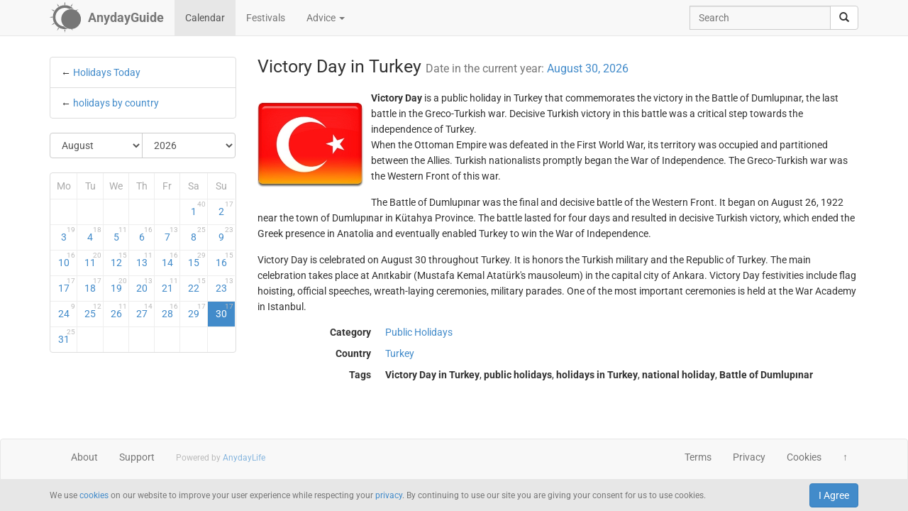

--- FILE ---
content_type: text/html; charset=UTF-8
request_url: https://anydayguide.com/calendar/1474
body_size: 4984
content:
<!DOCTYPE html>
<html itemscope="itemscope" itemtype="https://schema.org/Article" lang="en" xmlns="http://www.w3.org/1999/xhtml" xml:lang="en" prefix="fb: http://ogp.me/ns/fb# og: http://ogp.me/ns#">
	<head>
	  	<meta http-equiv="content-type" content="text/html; charset=utf-8"/>
	  	<!--[if IE]><meta http-equiv="X-UA-Compatible" content="IE=edge,chrome=1"/><![endif]-->
	  	<title itemprop="name">Victory Day in Turkey / August 30, 2026</title>
	  	<meta name="description" itemprop="description" content="Victory Day in Turkey is celebrated on August 30 to commemorate the victory in the Battle of Dumlupınar"/>
	  	<meta name="keywords" content="Victory Day in Turkey, public holidays, holidays in Turkey, national holiday, Battle of Dumlupınar"/>
	  	<meta name="robots" content="all"/>
		<meta itemprop="author" content="AnydayGuide"/>
		<meta name="author" content="AnydayGuide"/>
		<meta name="viewport" content="width=device-width"/>
		<link rel="stylesheet" media="all" type="text/css" href="https://anydayguide.com/template/default/index.css?v=1.0262"/>
		<link rel="apple-touch-icon-precomposed" href="https://anydayguide.com/uploads/tools/apple-touch-icon-57x57-precomposed.png"/>
		<meta property="article:tag" content="Victory Day in Turkey" />
		<meta property="article:tag" content="public holidays" />
		<meta property="article:tag" content="holidays in Turkey" />
		<meta property="article:tag" content="national holiday" />
		<meta property="article:tag" content="Battle of Dumlupınar" />
		<meta property="og:site_name" content="AnydayGuide"/>
		<meta property="og:title" content="Victory Day in Turkey / August 30, 2026"/>
		<meta property="og:description" content="Victory Day in Turkey is celebrated on August 30 to commemorate the victory in the Battle of Dumlupınar"/>
		<meta property="og:image" content="https://anydayguide.com/uploads/events/holidays/public/turkey.jpg"/>
		<meta property="og:type" content="article"/>
		<meta property="og:url" content="https://anydayguide.com/calendar/1474"/>
		<meta name="twitter:card" content="summary"/>
		<meta name="twitter:site" content="@AnydayGuide"/>
		<meta name="twitter:title" content="Victory Day in Turkey / August 30, 2026"/>
		<meta name="twitter:description" content="Victory Day in Turkey is celebrated on August 30 to commemorate the victory in the Battle of Dumlupınar"/>
		<meta name="twitter:image:src" content="https://anydayguide.com/uploads/events/holidays/public/turkey.jpg"/>
		<meta name="twitter:domain" content="https://anydayguide.com"/>
		<meta name="twitter:creator" content="@AnydayGuide"/>
		<meta name="revisit-after" content="1 days"/>
		<meta name="msapplication-TileImage" content="https://anydayguide.com/uploads/events/holidays/public/turkey.jpg"/>
		<meta itemscope itemprop="mainEntityOfPage" itemType="https://schema.org/WebPage" itemid="https://anydayguide.com/calendar/1474" content="Victory Day in Turkey / August 30, 2026"/>
		<link rel="shortcut icon" href="https://anydayguide.com/favicon.ico" type="image/x-icon"/>
		<link rel="alternate" href="https://anydayguide.com/rss.xml" type="application/rss+xml" title="AnydayGuide"/>
		<link rel="alternate" hreflang="en" href="https://anydayguide.com/calendar/1474"/>
		<link rel="alternate" hreflang="x-default" href="https://anydayguide.com/calendar/1474"/>
		<link rel="author" href="https://anydayguide.com/about"/>
		<link rel="publisher" href="https://anydayguide.com/about"/>
		<link rel="canonical" href="https://anydayguide.com/calendar/1474"/>
		<link rel="preconnect" href="https://www.googletagmanager.com"/>
		<link rel="preconnect" href="https://stats.g.doubleclick.net"/>
		<link rel="preconnect" href="https://analytics.google.com"/>
		<link rel="dnsprefetch" href="https://pagead2.googlesyndication.com"/>
		<link rel="preconnect" href="https://fonts.gstatic.com"/>
		<link rel="dnsprefetch" href="https://td.doubleclick.net"/>
		<link rel="dnsprefetch" href="https://fonts.googleapis.com"/>
	</head>
	<body>
		<nav class="navbar navbar-default navbar-fixed-top hidden-print" role="navigation">
			<div class="container-fluid">
				<div class="container">
					<div class="navbar-header">
						<button type="button" class="navbar-toggle collapsed" data-toggle="collapse" data-target="#navbar" aria-expanded="false" role="button" aria-label="Top Menu" >
							<span class="sr-only"></span>
							<span class="icon-bar"></span>
							<span class="icon-bar"></span>
							<span class="icon-bar"></span>
						</button>
						<a class="navbar-brand" href="https://anydayguide.com" aria-label="AnydayGuide homepage">
							<span class="pull-left" style="margin-right: 10px; margin-top: -12px">
								<svg xmlns="http://www.w3.org/2000/svg" xmlns:xlink="http://www.w3.org/1999/xlink" height="44" viewBox="0 0 22 22" width="44"><g fill="#777"><path d="M10.688 2.15c-4.67.001-8.441 3.787-8.442 8.457s3.771 8.459 8.442 8.459c.671 0 1.322-.086 1.949-.234a7.315 7.315 0 0 1-2.655-1.672c-3.31-.352-5.902-3.151-5.902-6.553 0-3.64 2.967-6.591 6.608-6.591a6.54 6.54 0 0 1 3.07.764 7.315 7.315 0 0 1 1.365-.133 7.315 7.315 0 0 1 1.777.229 8.45 8.45 0 0 0-6.212-2.725z"/><circle cx="15.122" cy="11.961" r="6.967"/></g><path id="a" d="m10.706-.052.251 1.528h-.503z" fill="#777"/><g fill="#777"><use xlink:href="#a" transform="matrix(1.5 0 0 1.5 -5.353 -.356)"/><use xlink:href="#a" transform="rotate(30 14.153 .86) scale(1.5)"/><use xlink:href="#a" transform="rotate(60 13.775 6.128) scale(1.5)"/><use xlink:href="#a" transform="rotate(150 13.474 10.07) scale(1.5)"/><use xlink:href="#a" transform="matrix(-1.5 0 0 -1.5 26.806 21.527)"/><use xlink:href="#a" transform="rotate(-150 13.332 11.504) scale(1.5)"/><use xlink:href="#a" transform="rotate(-120 13.3 12.345) scale(1.5)"/><use xlink:href="#a" transform="matrix(0 -1.5 1.5 0 -.215 26.665)"/><use xlink:href="#a" transform="rotate(-60 13.031 15.4) scale(1.5)"/><use xlink:href="#a" transform="rotate(-30 12.651 20.839) scale(1.5)"/></g></svg>
							</span>
							<strong>AnydayGuide</strong>
						</a>
		        	</div>
					<div class="collapse navbar-collapse" id="navbar">
						<ul class="nav navbar-nav">
<li class="active"><a href="https://anydayguide.com">Calendar</a></li><li><a href="https://anydayguide.com/festival">Festivals</a></li><li class="dropdown"><a href="#" class="dropdown-toggle" data-toggle="dropdown">Advice <span class="caret"></span></a>
<ul class="dropdown-menu" role="menu"><li><a href="https://anydayguide.com/advice" title="All Advice">All Advice</a></li><li class="divider"></li><li><a href="https://anydayguide.com/1" title="Home &amp; Garden">Home &amp; Garden</a></li>
<li><a href="https://anydayguide.com/2" title="Recipes">Recipes</a></li>
<li><a href="https://anydayguide.com/3" title="Interior Design">Interior Design</a></li>
<li><a href="https://anydayguide.com/4" title="Health">Health</a></li>
<li><a href="https://anydayguide.com/5" title="Beaty &amp; Style">Beaty &amp; Style</a></li>
<li><a href="https://anydayguide.com/6" title="Dating &amp; Relationships">Dating &amp; Relationships</a></li>
<li><a href="https://anydayguide.com/7" title="Education &amp; Careers">Education &amp; Careers</a></li>
<li><a href="https://anydayguide.com/8" title="Kids &amp; Parenting">Kids &amp; Parenting</a></li>
<li><a href="https://anydayguide.com/9" title="Pets">Pets</a></li>
<li><a href="https://anydayguide.com/10" title="Tech">Tech</a></li>
<li><a href="https://anydayguide.com/11" title="Travel">Travel</a></li>
</ul>
</li>
</ul>
<ul class="nav navbar-nav navbar-right">
<li><form class="navbar-form navbar-left" role="search" method="get" action="https://anydayguide.com/search"><div class="input-group"><input type="text" class="form-control" name="q" placeholder="Search" id="search" /><span class="input-group-btn"><button class="btn btn-default" type="submit" aria-label="search"><span class="glyphicon glyphicon-search"></span></button></span></div></form></li></ul>

					</div>
				</div>
			</div>
		</nav>
		
		<div class="container">
			<article class="jumbotron" role="main">
			<div class="row row-offcanvas row-offcanvas-left"><div class="col-xs-12 col-sm-4 col-md-3 sidebar-offcanvas"><ul class="list-group">	<li class="list-group-item ">&larr; <a href="https://anydayguide.com">Holidays Today</a></li>	<li class="list-group-item">&larr; <a href="https://anydayguide.com/calendar/country">holidays by country</a></li></ul>
<form method="post" action="https://anydayguide.com"><div class="input-group rounded">
<div class="input-group-btn nbr">
<select name="month" class="form-control" onchange="submit()" aria-label="Select Month">
	<option value="0">January</option>
	<option value="1">February</option>
	<option value="2">March</option>
	<option value="3">April</option>
	<option value="4">May</option>
	<option value="5">June</option>
	<option value="6">July</option>
	<option value="7" selected="selected">August</option>
	<option value="8">September</option>
	<option value="9">October</option>
	<option value="10">November</option>
	<option value="11">December</option>
</select>
</div><div class="input-group-btn">
<select name="year" class="form-control" onchange="submit()" aria-label="Select Year">
	<option value="0">2020</option>
	<option value="1">2021</option>
	<option value="2">2022</option>
	<option value="3">2023</option>
	<option value="4">2024</option>
	<option value="5">2025</option>
	<option value="6" selected="selected">2026</option>
	<option value="7">2027</option>
	<option value="8">2028</option>
	<option value="9">2029</option>
	<option value="10">2030</option>
</select>
</div></div></form><div class="days">
<table class="table table-condensed">
<colgroup><col style="width:14%" /><col style="width:14%" /><col style="width:14%" /><col style="width:14%" /><col style="width:14%" /><col style="width:15%" /><col style="width:15%" /></colgroup>
<tr><th>Mo</th><th>Tu</th><th>We</th><th>Th</th><th>Fr</th><th>Sa</th><th>Su</th></tr>
<tr>
<td class="emptycell">&nbsp;</td>
<td class="emptycell">&nbsp;</td>
<td class="emptycell">&nbsp;</td>
<td class="emptycell">&nbsp;</td>
<td class="emptycell">&nbsp;</td>
<td><a href="https://anydayguide.com/calendar/01-08-2026" title="August 1, 2026">1<sup>40</sup></a></td>
<td class="weekend"><a href="https://anydayguide.com/calendar/02-08-2026" title="August 2, 2026">2<sup>17</sup></a></td>
</tr>
<tr>
<td class="weekend"><a href="https://anydayguide.com/calendar/03-08-2026" title="August 3, 2026">3<sup>19</sup></a></td>
<td><a href="https://anydayguide.com/calendar/04-08-2026" title="August 4, 2026">4<sup>18</sup></a></td>
<td><a href="https://anydayguide.com/calendar/05-08-2026" title="August 5, 2026">5<sup>11</sup></a></td>
<td><a href="https://anydayguide.com/calendar/06-08-2026" title="August 6, 2026">6<sup>16</sup></a></td>
<td><a href="https://anydayguide.com/calendar/07-08-2026" title="August 7, 2026">7<sup>13</sup></a></td>
<td><a href="https://anydayguide.com/calendar/08-08-2026" title="August 8, 2026">8<sup>25</sup></a></td>
<td class="weekend"><a href="https://anydayguide.com/calendar/09-08-2026" title="August 9, 2026">9<sup>23</sup></a></td>
</tr>
<tr>
<td class="weekend"><a href="https://anydayguide.com/calendar/10-08-2026" title="August 10, 2026">10<sup>16</sup></a></td>
<td><a href="https://anydayguide.com/calendar/11-08-2026" title="August 11, 2026">11<sup>20</sup></a></td>
<td><a href="https://anydayguide.com/calendar/12-08-2026" title="August 12, 2026">12<sup>15</sup></a></td>
<td><a href="https://anydayguide.com/calendar/13-08-2026" title="August 13, 2026">13<sup>11</sup></a></td>
<td><a href="https://anydayguide.com/calendar/14-08-2026" title="August 14, 2026">14<sup>16</sup></a></td>
<td><a href="https://anydayguide.com/calendar/15-08-2026" title="August 15, 2026">15<sup>29</sup></a></td>
<td class="weekend"><a href="https://anydayguide.com/calendar/16-08-2026" title="August 16, 2026">16<sup>15</sup></a></td>
</tr>
<tr>
<td class="weekend"><a href="https://anydayguide.com/calendar/17-08-2026" title="August 17, 2026">17<sup>17</sup></a></td>
<td><a href="https://anydayguide.com/calendar/18-08-2026" title="August 18, 2026">18<sup>17</sup></a></td>
<td><a href="https://anydayguide.com/calendar/19-08-2026" title="August 19, 2026">19<sup>20</sup></a></td>
<td><a href="https://anydayguide.com/calendar/20-08-2026" title="August 20, 2026">20<sup>13</sup></a></td>
<td><a href="https://anydayguide.com/calendar/21-08-2026" title="August 21, 2026">21<sup>11</sup></a></td>
<td><a href="https://anydayguide.com/calendar/22-08-2026" title="August 22, 2026">22<sup>15</sup></a></td>
<td class="weekend"><a href="https://anydayguide.com/calendar/23-08-2026" title="August 23, 2026">23<sup>13</sup></a></td>
</tr>
<tr>
<td class="weekend"><a href="https://anydayguide.com/calendar/24-08-2026" title="August 24, 2026">24<sup>9</sup></a></td>
<td><a href="https://anydayguide.com/calendar/25-08-2026" title="August 25, 2026">25<sup>12</sup></a></td>
<td><a href="https://anydayguide.com/calendar/26-08-2026" title="August 26, 2026">26<sup>11</sup></a></td>
<td><a href="https://anydayguide.com/calendar/27-08-2026" title="August 27, 2026">27<sup>14</sup></a></td>
<td><a href="https://anydayguide.com/calendar/28-08-2026" title="August 28, 2026">28<sup>16</sup></a></td>
<td><a href="https://anydayguide.com/calendar/29-08-2026" title="August 29, 2026">29<sup>17</sup></a></td>
<td class="weekend alert-info"><a href="https://anydayguide.com/calendar/30-08-2026" title="August 30, 2026">30<sup>17</sup></a></td>
</tr>
<tr>
<td class="weekend"><a href="https://anydayguide.com/calendar/31-08-2026" title="August 31, 2026">31<sup>25</sup></a></td>
<td class="emptycell">&nbsp;</td>
<td class="emptycell">&nbsp;</td>
<td class="emptycell">&nbsp;</td>
<td class="emptycell">&nbsp;</td>
<td class="emptycell">&nbsp;</td>
<td class="emptycell">&nbsp;</td>
</tr>
</table>
</div>
</div><div class="col-xs-12 col-sm-8 col-md-9"><header><h1 itemprop="headline">Victory Day in Turkey <small>Date in the current year: <a href="https://anydayguide.com/calendar/30-08-2026" title="Holidays August 30, 2026">August 30, 2026</a></small></h1></header><img src="https://anydayguide.com/uploads/events/holidays/public/turkey.jpg" alt="Victory Day in Turkey" class="img-rounded" style="float:left" itemprop="image" itemtype="https://schema.org/ImageObject" />
<span  itemprop="about"><strong>Victory Day</strong> is a public holiday in Turkey that commemorates the victory in the Battle of Dumlupınar, the last battle in the Greco-Turkish war. Decisive Turkish victory in this battle was a critical step towards the independence of Turkey.</span><span itemprop="articleBody"><p>When the Ottoman Empire was defeated in the First World War, its territory was occupied and partitioned between the Allies. Turkish nationalists promptly began the War of Independence. The Greco-Turkish war was the Western Front of this war.</p>

<p>The Battle of Dumlupınar was the final and decisive battle of the Western Front. It began on August 26, 1922 near the town of Dumlupınar in Kütahya Province. The battle lasted for four days and resulted in decisive Turkish victory, which ended the Greek presence in Anatolia and eventually enabled Turkey to win the War of Independence.</p>

<p>Victory Day is celebrated on August 30 throughout Turkey. It is honors the Turkish military and the Republic of Turkey. The main celebration takes place at Anıtkabir (Mustafa Kemal Atatürk's mausoleum) in the capital city of Ankara. Victory Day festivities include flag hoisting, official speeches, wreath-laying ceremonies, military parades. One of the most important ceremonies is held at the War Academy in Istanbul.</p></span><meta itemprop="datePublished" content="2025-08-30"/><meta itemprop="dateModified" content="2025-08-30"/><dl class="dl-horizontal"><dt>Category</dt><dd><a href="https://anydayguide.com/calendar/category/8" title="Public Holidays"><span>Public Holidays</span></a></dd><dt>Country</dt><dd class="mobile-links"><span><a href="https://anydayguide.com/calendar/country/TR">Turkey</a></span></dd><dt>Tags</dt><dd><strong>Victory Day in Turkey</strong>, <strong> public holidays</strong>, <strong> holidays in Turkey</strong>, <strong> national holiday</strong>, <strong> Battle of Dumlupınar</strong></dd></dl>
		<script type="application/ld+json">
		{
		  "@context": "http://schema.org",
		  "@type": "Event",
		  "name": "Victory Day in Turkey",
		  "startDate": "2026-08-30",
		  "location": {
		    "@type": "Place",
		    "name": "Turkey",
		    "address": {
		      "@type": "PostalAddress",
		      "addressCountry": "TR"
		    }
		  },
		  "image": "https://anydayguide.com/uploads/events/holidays/public/turkey.jpg",
		  "description": "Victory Day in Turkey is celebrated on August 30 to commemorate the victory in the Battle of Dumlupınar",
		  "endDate": "2026-08-30",
		  "eventStatus": "http://schema.org/EventScheduled"
		}
		</script>
</div>
			</article>
		</div>
		
		<footer class="navbar navbar-default hidden-print">
        
			<div class="container-fluid">
				<div class="container">
					<button type="button" class="navbar-toggle collapsed" data-toggle="collapse" data-target="#navbar-footer" aria-expanded="false" aria-label="Footer Menu">
					        <span class="sr-only"></span>
					        <span class="icon-bar"></span>
					        <span class="icon-bar"></span>
					        <span class="icon-bar"></span>
					    </button>
					<div class="collapse navbar-collapse" id="navbar-footer">
					<ul class="nav navbar-nav"><li><a href="https://anydayguide.com/about">About</a></li><li><a href="https://anydayguide.com/tools/contact">Support</a></li></ul>
<p class="navbar-text hidden-xs hidden-sm copyrights"><small itemprop="name">Powered by <a href="https://anydaylife.com" target="_blank" title="Праздники сегодня" rel="noopener">AnydayLife</a></small></p><ul class="nav navbar-nav navbar-right"><li><a href="https://anydayguide.com/terms">Terms</a></li><li><a href="https://anydayguide.com/privacy">Privacy</a></li><li><a href="https://anydayguide.com/cookies">Cookies</a></li><li><a href="#" id="top">&#8593;</a></li></ul>

					</div>
				</div>
			</div>
			
			<!--noindex-->
			<div class="container-fluid">
    			<div id="cookie_directive_container" class="container" style="display: none">
                    <nav class="navbar navbar-default navbar-fixed-bottom">
                        <div class="container">
                          <div class="navbar-inner navbar-content-center" id="cookie_accept">
                            <button class="btn btn-primary pull-right">I Agree</button>
                            <p class="text-muted credit small">We use <a href="https://anydayguide.com/cookies" title="Cookie Policy">cookies</a> on our website to improve your user experience while respecting your <a href="https://anydayguide.com/privacy" title="AnydayGuide Privacy Policy">privacy</a>. By continuing to use our site you are giving your consent for us to use cookies.</p>
                        </div>
                      </div>
                    </nav>
            	</div>
        	</div>
			<!--/noindex-->

			<script type="text/javascript">var jsroot = 'https://anydayguide.com/';var login = 'Log In';</script>
			<script type="text/javascript" src="https://anydayguide.com/template/default/js/jquery.js"></script>
			<script type="text/javascript" src="https://anydayguide.com/template/default/js/bootstrap.min.js"></script>
			<script type="text/javascript" src="https://anydayguide.com/template/default/js/common.js?v=1.02"></script>
			
			

		<script async src="https://pagead2.googlesyndication.com/pagead/js/adsbygoogle.js?client=ca-pub-4935597204338499" crossorigin="anonymous"></script>
		<script type="application/ld+json">{"@context":"http://schema.org", "@type" : "WebSite", "name" : "AnydayGuide", "url" : "https://anydayguide.com", "potentialAction" : [{"@type" : "SearchAction", "target" : {"@type": "EntryPoint", "urlTemplate": "https://anydayguide.com/search?&q={query}"}, "query-input" : "required name=query"}]}</script>
		<script type="application/ld+json">{"@context":"http://schema.org", "@type" : "Organization", "name" : "AnyDayGuide", "url": "https://anydayguide.com", "logo" : "https://anydayguide.com/uploads/tools/apple-touch-icon-57x57-precomposed.png", "sameAs" : ["https://www.facebook.com/anydaylife", "https://twitter.com/anydaylife","https://twitter.com/anydayguide", "https://www.facebook.com/anydayguide"],  "contactPoint" : [{"@type" : "ContactPoint", "telephone" : "+380509483555", "contactType" : "customer support"}]}</script>
 		
		</footer>
		
    	<div class="modal fade" id="modal" tabindex="-1" role="dialog" aria-hidden="true"><div class="modal-dialog"><div class="modal-content"><div class="modal-header"><button type="button" class="close" data-dismiss="modal" aria-label="X"><span aria-hidden="true">&times;</span></button><h4 class="modal-title">&nbsp;</h4></div><div class="modal-body"></div></div></div></div>
	</body>
</html>

--- FILE ---
content_type: text/html; charset=utf-8
request_url: https://www.google.com/recaptcha/api2/aframe
body_size: 264
content:
<!DOCTYPE HTML><html><head><meta http-equiv="content-type" content="text/html; charset=UTF-8"></head><body><script nonce="nan3sv6g68KHur322pmFmw">/** Anti-fraud and anti-abuse applications only. See google.com/recaptcha */ try{var clients={'sodar':'https://pagead2.googlesyndication.com/pagead/sodar?'};window.addEventListener("message",function(a){try{if(a.source===window.parent){var b=JSON.parse(a.data);var c=clients[b['id']];if(c){var d=document.createElement('img');d.src=c+b['params']+'&rc='+(localStorage.getItem("rc::a")?sessionStorage.getItem("rc::b"):"");window.document.body.appendChild(d);sessionStorage.setItem("rc::e",parseInt(sessionStorage.getItem("rc::e")||0)+1);localStorage.setItem("rc::h",'1769264308988');}}}catch(b){}});window.parent.postMessage("_grecaptcha_ready", "*");}catch(b){}</script></body></html>